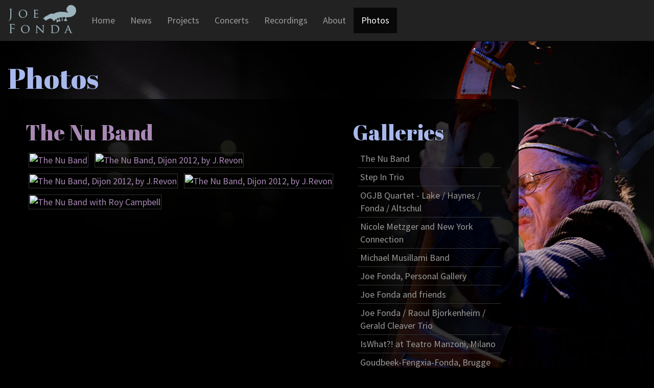

--- FILE ---
content_type: text/html; charset=UTF-8
request_url: http://joefonda.com/photos.html?galAlbum=22
body_size: 3800
content:
<!DOCTYPE html>
<html lang="en" class="full html-26">
    <head>
        <title>Joe Fonda - Photos</title>
<meta charset="utf-8">
<meta name="viewport" content="width=device-width, initial-scale=1, maximum-scale=1" />
<meta http-equiv="X-UA-Compatible" content="IE=edge">
<meta name="description" content='' />
<meta name="author" content="design4music">
<base href="http://joefonda.com/" />

<!-- FB tags -->
<meta property="og:title" content="Joe Fonda - Photos" />
<meta property="og:site_name" content="Joe Fonda"/>
<meta property="og:url" content="http://joefonda.com/photos.html" />
<meta property="og:description" content="An accomplished international jazz bassist, composer and band leader, Joe Fonda has performed with his own ensembles throughout the United States, Europe and Asia. Explore Joe Fonda's projects, discography, and touring schedule." />    
<meta property="og:image" content="http://joefonda.com/assets/images/KGKP3186.jpg" /> 
	
<!-- CSS -->
<link href="/assets/css/bootstrap.min.css" rel="stylesheet">
<link href="https://fonts.googleapis.com/css?family=Abril+Fatface|Source+Sans+Pro" rel="stylesheet">
<link href="/assets/css/fonda.css" rel="stylesheet">
<script src="https://use.fortawesome.com/47da8a3f.js"></script>
<!-- HTML5 Shim and Respond.js IE8 support of HTML5 elements and media queries -->
<!-- WARNING: Respond.js doesn't work if you view the page via file:// -->
<!--[if lt IE 9]>
<script src="https://oss.maxcdn.com/libs/html5shiv/3.7.0/html5shiv.js"></script>
<script src="https://oss.maxcdn.com/libs/respond.js/1.4.2/respond.min.js"></script>
<![endif]-->
<script
  src="https://code.jquery.com/jquery-2.2.4.min.js"
  integrity="sha256-BbhdlvQf/xTY9gja0Dq3HiwQF8LaCRTXxZKRutelT44="
  crossorigin="anonymous"></script>

    <link rel="stylesheet" href="/assets/components/gallery/packages/slimbox/css/slimbox2.css" type="text/css" />
<script src="/assets/components/gallery/packages/slimbox/js/slimbox2.js"></script>
<script type="text/javascript">
if (!/android|iphone|ipod|series60|symbian|windows ce|blackberry/i.test(navigator.userAgent)) {
	jQuery(function($) {
	    var opts = {"loop":true,"overlayOpacity":0.8,"overlayFadeDuration":400,"resizeDuration":400,"resizeEasing":"swing","initialWidth":250,"initialHeight":250,"imageFadeDuration":400,"captionAnimationDuration":400,"counterText":"Image {x} of {y}","album":"22","tag":"","plugin":"slimbox","pluginPath":"","thumbTpl":"galItemThumb","containerTpl":"","itemCls":"gal-item","activeCls":"gal-item-active","toPlaceholder":"","thumbWidth":"182","thumbHeight":"182","thumbZoomCrop":true,"thumbFar":"C","thumbQuality":90,"thumbProperties":"","linkToImage":"","imageGetParam":"galItem","imageWidth":500,"imageHeight":500,"imageZoomCrop":false,"imageFar":"","imageQuality":90,"imageProperties":"","sort":"rank","dir":"ASC","limit":0,"start":0,"showInactive":false,"checkForRequestAlbumVar":true,"albumRequestVar":"galAlbum","checkForRequestTagVar":true,"tagRequestVar":"galTag","useCss":true,"slimboxLoadJQuery":"0"};
		$("a[rel^='lightbox']").slimbox(opts, function(el) {
			return [encodeURI(el.href), el.title];
		}, function(el) {
			return (this == el) || ((this.rel.length > 8) && (this.rel == el.rel));
		});
	});
}
</script>
</head>
    <body class="full body-26">
        <!-- Navigation -->
<nav class="navbar navbar-inverse navbar-fixed-top" role="navigation">
  <div class="container">
	<!-- Brand and toggle get grouped for better mobile display -->
	<div class="navbar-header">
	  <button type="button" class="navbar-toggle" data-toggle="collapse" data-target="#bs-example-navbar-collapse-1">
		<span class="sr-only">Toggle navigation</span>
		<span class="icon-bar"></span>
		<span class="icon-bar"></span>
		<span class="icon-bar"></span>
	  </button>
	  <a class="navbar-brand" href="http://joefonda.com">Joe Fonda</a>
	</div>
	<!-- Collect the nav links, forms, and other content for toggling -->
	<div class="collapse navbar-collapse" id="bs-example-navbar-collapse-1">
		<ul class="nav navbar-nav"><li class="first"><a href="http://joefonda.com/" title="Home" >Home</a></li>
<li><a href="news.html" title="News" >News</a></li>
<li class="dropdown"><a href="#" class="dropdown-toggle" data-toggle="dropdown" role="button" aria-haspopup="true" aria-expanded="false">Projects</a>  <ul class="dropdown-menu"><li  class="first"><a href="collective-projects.html" title="Collective projects">Collective</a></li>
<li ><a href="projects-as-a-side-man.html" title="Projects as a side man">As a Side Man</a></li>
<li  class="last"><a href="past-projects.html" title="Past projects">Past Projects</a></li>
</ul></li>
<li><a href="touring-concerts.html" title="Touring / Concerts" >Concerts</a><ul class="dropdown-menu"><li  class="first"><a href="concert-pages.html" title="Concert pages">Concert pages</a></li>
</ul></li>
<li class="dropdown"><a href="#" class="dropdown-toggle" data-toggle="dropdown" role="button" aria-haspopup="true" aria-expanded="false">Recordings</a>  <ul class="dropdown-menu"><li  class="first"><a href="recordings-2024-2026.html" title="Recordings 2024-2026">Recordings 2024-2026</a></li>
<li ><a href="recordings-2021-2023.html" title="Recordings 2021-2023">Recordings 2021-2023</a></li>
<li ><a href="recordings-2018-2020.html" title="Recordings 2018-2020">Recordings 2018-2020</a></li>
<li ><a href="recordings-2014-2017.html" title="Recordings 2014-2017">Recordings 2014-2017</a></li>
<li ><a href="recordings-2010-2013.html" title="Recordings 2010-2013">Recordings 2010-2013</a></li>
<li ><a href="recordings-2007-2009.html" title="Recordings 2007-2009">Recordings 2007-2009</a></li>
<li ><a href="recordings-2004-2006.html" title="Recordings 2004-2006">Recordings 2004-2006</a></li>
<li ><a href="recordings-2001-2003.html" title="Recordings 2001-2003">Recordings 2001-2003</a></li>
<li ><a href="recordings-1998-2000.html" title="Recordings 1998-2000">Recordings 1998-2000</a></li>
<li ><a href="recordings-1996-1997.html" title="Recordings 1996-1997">Recordings 1996-1997</a></li>
<li ><a href="recordings-1994-1995.html" title="Recordings 1994-1995">Recordings 1994-1995</a></li>
<li  class="last"><a href="recordings-1980-1993.html" title="Recordings 1980-1993">Recordings 1980-1993</a></li>
</ul></li>
<li class="dropdown"><a href="#" class="dropdown-toggle" data-toggle="dropdown" role="button" aria-haspopup="true" aria-expanded="false">About</a>  <ul class="dropdown-menu"><li  class="first"><a href="biography.html" title="Biography">Biography</a></li>
<li ><a href="resume.html" title="Resume">Resume</a></li>
<li ><a href="interviews.html" title="Interviews">Interviews</a></li>
<li ><a href="joe-fonda-master-class-description.html" title="Joe Fonda Master Class">Joe Fonda Master Class</a></li>
<li  class="last"><a href="musicians-about-joe.html" title="Musicians about Joe">Musicians about Joe</a></li>
</ul></li>
<li class="last active"><a href="photos.html" title="Photos" >Photos</a></li>
</ul>
	</div>
	<!-- /.navbar-collapse -->
  </div>
  <!-- /.container -->
</nav>
        <!-- Page Content -->
        <div class="container">
			<h1>Photos</h1>
<div class="row c-wrap">
	<div class="col-xs-12 col-sm-8">
        <h2><a href="photos.html">The Nu Band</a></h2>
        <p></p>
        <div class="gal-item">
    <a href="/assets/gallery/22/155.jpg" title="The Nu Band"  rel="lightbox[+album]">

        <img class="" src="/assets/components/gallery/connector.php?action=web/phpthumb&amp;ctx=web&amp;w=182&amp;h=182&amp;zc=1&amp;far=C&amp;q=90&amp;src=%2Fassets%2Fgallery%2F22%2F155.jpg" alt="The Nu Band"  />
    </a>
</div>
<div class="gal-item">
    <a href="/assets/gallery/22/153.jpeg" title="The Nu Band, Dijon 2012, by J.Revon"  rel="lightbox[+album]">

        <img class="" src="/assets/components/gallery/connector.php?action=web/phpthumb&amp;ctx=web&amp;w=182&amp;h=182&amp;zc=1&amp;far=C&amp;q=90&amp;src=%2Fassets%2Fgallery%2F22%2F153.jpeg" alt="The Nu Band, Dijon 2012, by J.Revon"  />
    </a>
</div>
<div class="gal-item">
    <a href="/assets/gallery/22/152.jpeg" title="The Nu Band, Dijon 2012, by J.Revon"  rel="lightbox[+album]">

        <img class="" src="/assets/components/gallery/connector.php?action=web/phpthumb&amp;ctx=web&amp;w=182&amp;h=182&amp;zc=1&amp;far=C&amp;q=90&amp;src=%2Fassets%2Fgallery%2F22%2F152.jpeg" alt="The Nu Band, Dijon 2012, by J.Revon"  />
    </a>
</div>
<div class="gal-item">
    <a href="/assets/gallery/22/151.jpg" title="The Nu Band, Dijon 2012, by J.Revon"  rel="lightbox[+album]">

        <img class="" src="/assets/components/gallery/connector.php?action=web/phpthumb&amp;ctx=web&amp;w=182&amp;h=182&amp;zc=1&amp;far=C&amp;q=90&amp;src=%2Fassets%2Fgallery%2F22%2F151.jpg" alt="The Nu Band, Dijon 2012, by J.Revon"  />
    </a>
</div>
<div class="gal-item">
    <a href="/assets/gallery/22/154.jpg" title="The Nu Band with Roy Campbell"  rel="lightbox[+album]">

        <img class="" src="/assets/components/gallery/connector.php?action=web/phpthumb&amp;ctx=web&amp;w=182&amp;h=182&amp;zc=1&amp;far=C&amp;q=90&amp;src=%2Fassets%2Fgallery%2F22%2F154.jpg" alt="The Nu Band with Roy Campbell"  />
    </a>
</div>
        
	</div>
	<div class="col-xs-12 col-sm-4 sbar">
		<h2>Galleries</h2>
		<ul>
		<li class=" current"><a href="photos.html?galAlbum=22">The Nu Band</a></li>
<li><a href="photos.html?galAlbum=16">Step In Trio</a></li>
<li><a href="photos.html?galAlbum=19">OGJB Quartet - Lake / Haynes / Fonda / Altschul</a></li>
<li><a href="photos.html?galAlbum=21">Nicole Metzger and New York Connection</a></li>
<li><a href="photos.html?galAlbum=14">Michael Musillami Band</a></li>
<li><a href="photos.html?galAlbum=2">Joe Fonda, Personal Gallery</a></li>
<li><a href="photos.html?galAlbum=15">Joe Fonda and friends</a></li>
<li><a href="photos.html?galAlbum=17">Joe Fonda / Raoul Bjorkenheim / Gerald Cleaver Trio</a></li>
<li><a href="photos.html?galAlbum=13">IsWhat?! at Teatro Manzoni, Milano</a></li>
<li><a href="photos.html?galAlbum=11">Goudbeek-Fengxia-Fonda, Brugge</a></li>
<li><a href="photos.html?galAlbum=18">Generations Quartet with Oliver Lake</a></li>
<li><a href="photos.html?galAlbum=12">From the Source - Photos</a></li>
<li><a href="photos.html?galAlbum=9">Fonda/Stevens Trio at Alchemia, Krakow</a></li>
<li><a href="photos.html?galAlbum=1">Fonda/Stevens Group, Brugge</a></li>
<li><a href="photos.html?galAlbum=10">Fonda/Stevens 2006 KP</a></li>
<li><a href="photos.html?galAlbum=23">FMFG Collective</a></li>
<li><a href="photos.html?galAlbum=8">Fengxia-Fonda-Vatcher at the Jazzkeller Hofheim</a></li>
<li><a href="photos.html?galAlbum=5">FAB Trio</a></li>
<li><a href="photos.html?galAlbum=3">Conference Call at Birdland, Germany</a></li>
<li><a href="photos.html?galAlbum=4">Conference Call at Bimhuis</a></li>
<li><a href="photos.html?galAlbum=20">3dom Factor</a></li>
		</ul>
  	</div>
</div>
            <footer>
  <div class="c-wrap">
<p>
  e-mail: <a href="mailto:joefonda0001@gmail.com">joefonda0001@gmail.com</a><br />
  <a href="https://www.facebook.com/joe.fonda.5" target="_blank">Joe Fonda on Facebook</a>
</p>
<p>
  2004-2018 Joe Fonda.<br />
  <a href="https://www.pfeifer-marketing.de/" target="_blank" title="pfeifer marketing"> photography: Hans Martin Pfeifer</a><br /> 
  <a href="http://design4music.org/" target="_blank" title="web design services for musicians">website by design4music.org</a>
</p>
  </div>
</footer>
        </div>
        <!-- /.container -->
        <script src="/assets/js/jPlayer.js"></script>
<!-- Bootstrap Core JavaScript -->
<script src="/assets/js/bootstrap.min.js"></script>
    </body>
</html>

--- FILE ---
content_type: text/css
request_url: http://joefonda.com/assets/css/fonda.css
body_size: 3611
content:
.full { background:rgba(0, 0, 0, 1); }
body { padding-top: 70px; background: 0; font-family: 'Source Sans Pro', sans-serif; font-size: 18px;}
.navbar-fixed-top .nav { padding: 15px 0; }
.navbar-fixed-top .navbar-brand { text-indent: -999px; width: 134px; height: 58px; margin: 8px 15px 0 0 !important; background: url("/assets/i/logo-joe-fonda-s.png") no-repeat; }

@media(min-width:768px) {
    body { padding-top: 100px; }
    .navbar-fixed-top .navbar-brand { padding: 15px 0; }
    .body-1 { background:rgba(0, 0, 0, 1) url("/assets/i/joe-fonda-bg8.jpg") no-repeat fixed center 80px / cover; }
    .body-4 { background:rgba(0, 0, 0, 1) url("/assets/i/joe-fonda-bg2.jpg") no-repeat fixed center 80px / cover; }
    .body-5 { background:rgba(0, 0, 0, 1) url("/assets/i/joe-fonda-bg5.jpg") no-repeat fixed center 80px / cover; }
    .body-8 { background:rgba(0, 0, 0, 1) url("/assets/i/joe-fonda-bg3.jpg") no-repeat fixed center 80px / cover; }
    .body-9 { background:rgba(0, 0, 0, 1) url("/assets/i/joe-fonda-bg6.jpg") no-repeat fixed center 80px / cover; }
    .body-20 { background:rgba(0, 0, 0, 1) url("/assets/i/joe-fonda-bg7.jpg") no-repeat fixed center 80px / cover; }
    .body-26 { background:rgba(0, 0, 0, 1) url("/assets/i/joe-fonda-bg22.jpg") no-repeat fixed center 80px / cover; }
    
    .navbar-fixed-top .navbar-brand { text-indent: -999px; width: 134px; height: 58px; margin: 8px 15px 0 0 !important; background: url("/assets/i/logo-joe-fonda.png") no-repeat; }
}
.container { margin-left: 0; }
h1, h2, h3 { font-family: 'Abril Fatface', cursive; color: #a8b8ec; }
h1 { font-size: 56px; }
h2 { font-size: 42px; }
h3, a, a:hover { color: #a888b4; }
h4, h5 { font-family: 'Source Sans Pro', sans-serif; }
a:hover { text-decoration: none; border-bottom: 1px dotted; }
.btn:hover { border-bottom: 0; }
.btn-success { background: #18031f; color: #fff; border-color: #270833; }
.btn-success:hover { background: #270833; color: #fff; border-color: #270833; }
.c-wrap { background: rgba(0, 0, 0, 0.8); padding: 20px; border-radius: 10px; margin: 0 0 20px; }
#jny-calendar { opacity: 0.7; }
hr { border-color: #333 !important; }
img { border: 1px solid #333; padding: 1px; }
.navbar-brand img { border:0; }
img.pull-right { margin: 0 0 10px 20px; }
img.pull-left { margin: 0 20px 10px 0; }
.b-cd-list { height:300px; text-align: center; overflow:hidden;}
.b-cd-list img { margin: 0 auto 20px; display:block; }
.form-payment { text-align: center; }
iframe { border: 0; }
.padding-20 { padding: 20px; }
.bottom-5 { margin-bottom: 5px; }

.dropdown-menu > li > a { padding: 6px 20px; }
.gal-item { margin: 6px; float: left; }
.sbar ul { padding: 0 0 0 10px; }
.sbar li { list-style: outside none none; }
.sbar li.last { border: 0; }
.sbar li a, .sbar li li a { display: block; color: #999; padding: 5px; border-bottom: 1px solid #333; background: 0; }
.sbar li a:hover, li.active a, .sbar .b-track-list li a:hover { color: #fff; background: #555; text-decoration: none; }
.sbar .b-track-list li a { background: #ffc852; color: #000; }
/*.b-track-list li a:before { content: '<i class="fa fa-volume-down"></i>'; }*/
.social { margin: 20px 0 0; display:none; }
@media(min-width:992px) { .social { display:block; } }
.social .fa { font-size: 30px; padding: 5px; }
.m-band { font-style: normal; }
.m-band u { font: 700 16px Impact,"Arial Black"; letter-spacing: -4px; margin-right: 4px; text-decoration: none; border-bottom: 0; }
.social a:hover { text-decoration: none; border-bottom: 0; }
footer p { color: #777; font-size: 18px; line-height: 28px; }
footer a { color: #ccc; text-decoration: underline; }

--- FILE ---
content_type: text/javascript
request_url: https://use.fortawesome.com/47da8a3f.js
body_size: 1553
content:
!function(){window.FortAwesomeConfig={autoA11y:{enabled:!0},asyncLoading:{enabled:!0},reporting:{enabled:!1},useUrl:"fonticons-free-fonticons.netdna-ssl.com/kits/47da8a3f",code:"47da8a3f",familyName:"FortAwesome",prefix:"fa",testString:"\uf000",webFontLoaderVersion:"1.6.24"}}(),!function(){function e(e){var t,n=[],o=document,i=o.documentElement.doScroll,s="DOMContentLoaded",r=(i?/^loaded|^c/:/^loaded|^i|^c/).test(o.readyState);r||o.addEventListener(s,t=function(){for(o.removeEventListener(s,t),r=1;t=n.shift();)t()}),r?setTimeout(e,0):n.push(e)}function t(e,t){var n=!1;return e.split(",").forEach(function(e){var o=new RegExp(e.trim().replace(".","\\.").replace("*","(.*)"));t.match(o)&&(n=!0)}),n}function n(e){"undefined"!=typeof MutationObserver&&new MutationObserver(e).observe(document,{childList:!0,subtree:!0})}function o(e){var t,n,o,i;e=e||"fa",t=document.querySelectorAll("."+e),Array.prototype.forEach.call(t,function(e){n=e.getAttribute("title"),e.setAttribute("aria-hidden","true"),o=e.nextElementSibling?!e.nextElementSibling.classList.contains("sr-only"):!0,n&&o&&(i=document.createElement("span"),i.innerHTML=n,i.classList.add("sr-only"),e.parentNode.insertBefore(i,e.nextSibling))})}!function(){function e(e){this.el=e;for(var t=e.className.replace(/^\s+|\s+$/g,"").split(/\s+/),n=0;n<t.length;n++)o.call(this,t[n])}function t(e,t,n){Object.defineProperty?Object.defineProperty(e,t,{get:n}):e.__defineGetter__(t,n)}if(!("undefined"==typeof window.Element||"classList"in document.documentElement)){var n=Array.prototype,o=n.push,i=n.splice,s=n.join;e.prototype={add:function(e){this.contains(e)||(o.call(this,e),this.el.className=this.toString())},contains:function(e){return-1!=this.el.className.indexOf(e)},item:function(e){return this[e]||null},remove:function(e){if(this.contains(e)){for(var t=0;t<this.length&&this[t]!=e;t++);i.call(this,t,1),this.el.className=this.toString()}},toString:function(){return s.call(this," ")},toggle:function(e){return this.contains(e)?this.remove(e):this.add(e),this.contains(e)}},window.DOMTokenList=e,t(Element.prototype,"classList",function(){return new e(this)})}}();var i,s,r,a,c,d,l,u,f,m,p={isIE:function(e,t){var n,o="IE",i=document.createElement("B"),s=document.documentElement;return e&&(o+=" "+e,t&&(o=t+" "+o)),i.innerHTML="<!--[if "+o+']><b id="fitest"></b><![endif]-->',s.appendChild(i),n=!!document.getElementById("fitest"),s.removeChild(i),n}},h={load:function(e){var t=document.createElement("link");t.href=e,t.media="all",t.rel="stylesheet",document.getElementsByTagName("head")[0].appendChild(t)},loadAsync:function(e,t,n,o){var i,s=document.createElement("script"),r={},a="n4",c=function(){},d=document.scripts[0];window.WebFontConfig||(window.WebFontConfig={}),r=window.WebFontConfig,r.custom||(r.custom={}),r.custom.families||(r.custom.families=[]),r.custom.urls||(r.custom.urls=[]),r.custom.testStrings||(r.custom.testStrings={}),r.custom.families.push(t),r.custom.urls.push(e),r.custom.testStrings[t]=n,i=r.fontactive||c,r.fontactive=function(e,n){var o=(window.FontAwesomeHooks||{}).loaded||c;i(e,n),t===e&&a===n&&o()},s.src=o,d.parentNode.insertBefore(s,d)}},w={load:function(e){var t=document.createElement("script"),n=document.scripts[0];t.src=e,n.parentNode.appendChild(t)}};if(window.FontAwesomeCdnConfig&&(i=window.FontAwesomeCdnConfig,s=i.useUrl,r=i.faCdnUrl,a=i.code,c="FontAwesome",d="fa",l="\uf240",u=i.webFontLoaderVersion,i.autoA11y.enabled&&(e(o.bind(o,"fa")),n(o.bind(o,"fa"))),i.reporting.enabled&&t(i.reporting.domains,location.host)&&w.load(r+"/js/stats.js"),m="https://"+s+"/"+a+".css",f="https://"+s+"/webfontloader/"+u+"/webfontloader.js",i.asyncLoading.enabled?h.loadAsync(m,c,l,f):h.load(m)),window.FortAwesomeConfig){var g;i=window.FortAwesomeConfig,s=i.useUrl,a=i.code,c=i.familyName,d=i.prefix,l=i.testString,u=i.webFontLoaderVersion,i.autoA11y.enabled&&(e(o.bind(o,d)),n(o.bind(o,d))),g=p.isIE(8,"lte")?a+"-sd":a,m="https://"+s+"/"+g+".css",f="https://use.fonticons.com/webfontloader/"+u+"/webfontloader.js",i.asyncLoading.enabled?h.loadAsync(m,c,l,f):h.load(m)}}();

--- FILE ---
content_type: text/javascript
request_url: http://joefonda.com/assets/js/jPlayer.js
body_size: 15849
content:
/*
 * jPlayer Plugin for jQuery JavaScript Library
 * http://www.happyworm.com/jquery/jplayer
 *
 * Copyright (c) 2009 - 2010 Happyworm Ltd
 * Dual licensed under the MIT and GPL licenses.
 *  - http://www.opensource.org/licenses/mit-license.php
 *  - http://www.gnu.org/copyleft/gpl.html
 *
 * Author: Mark J Panaghiston
 * Version: 1.1.1
 * Date: 29th April 2010
 */

(function(c){function l(a,b){function e(f){f=c[a][f]||[];return typeof f=="string"?f.split(/,?\s+/):f}var d=e("getter");return c.inArray(b,d)!=-1}c.fn.jPlayer=function(a){var b=typeof a=="string",e=Array.prototype.slice.call(arguments,1);if(b&&a.substring(0,1)=="_")return this;if(b&&l("jPlayer",a,e)){var d=c.data(this[0],"jPlayer");return d?d[a].apply(d,e):undefined}return this.each(function(){var f=c.data(this,"jPlayer");!f&&!b&&c.data(this,"jPlayer",new c.jPlayer(this,a))._init();f&&b&&c.isFunction(f[a])&&
f[a].apply(f,e)})};c.jPlayer=function(a,b){this.options=c.extend({},b);this.element=c(a)};c.jPlayer.getter="jPlayerOnProgressChange jPlayerOnSoundComplete jPlayerVolume jPlayerReady getData jPlayerController";c.jPlayer.defaults={cssPrefix:"jqjp",swfPath:"js",volume:80,oggSupport:false,nativeSupport:true,customCssIds:false,graphicsFix:true,errorAlerts:false,warningAlerts:false,position:"absolute",width:"0",height:"0",top:"0",left:"0",quality:"high",bgcolor:"#ffffff"};c.jPlayer._config={version:"1.1.1",
swfVersionRequired:"1.1.0",swfVersion:"unknown",jPlayerControllerId:undefined,delayedCommandId:undefined,isWaitingForPlay:false,isFileSet:false};c.jPlayer._diag={isPlaying:false,src:"",loadPercent:0,playedPercentRelative:0,playedPercentAbsolute:0,playedTime:0,totalTime:0};c.jPlayer._cssId={play:"jplayer_play",pause:"jplayer_pause",stop:"jplayer_stop",loadBar:"jplayer_load_bar",playBar:"jplayer_play_bar",volumeMin:"jplayer_volume_min",volumeMax:"jplayer_volume_max",volumeBar:"jplayer_volume_bar",volumeBarValue:"jplayer_volume_bar_value"};
c.jPlayer.count=0;c.jPlayer.timeFormat={showHour:false,showMin:true,showSec:true,padHour:false,padMin:true,padSec:true,sepHour:":",sepMin:":",sepSec:""};c.jPlayer.convertTime=function(a){var b=new Date(a),e=b.getUTCHours();a=b.getUTCMinutes();b=b.getUTCSeconds();e=c.jPlayer.timeFormat.padHour&&e<10?"0"+e:e;a=c.jPlayer.timeFormat.padMin&&a<10?"0"+a:a;b=c.jPlayer.timeFormat.padSec&&b<10?"0"+b:b;return(c.jPlayer.timeFormat.showHour?e+c.jPlayer.timeFormat.sepHour:"")+(c.jPlayer.timeFormat.showMin?a+c.jPlayer.timeFormat.sepMin:
"")+(c.jPlayer.timeFormat.showSec?b+c.jPlayer.timeFormat.sepSec:"")};c.jPlayer.prototype={_init:function(){var a=this,b=this.element;this.config=c.extend({},c.jPlayer.defaults,this.options,c.jPlayer._config);this.config.diag=c.extend({},c.jPlayer._diag);this.config.cssId={};this.config.cssSelector={};this.config.cssDisplay={};this.config.clickHandler={};this.element.data("jPlayer.config",this.config);c.extend(this.config,{id:this.element.attr("id"),swf:this.config.swfPath+(this.config.swfPath!=""&&
this.config.swfPath.slice(-1)!="/"?"/":"")+"Jplayer.swf",fid:this.config.cssPrefix+"_flash_"+c.jPlayer.count,aid:this.config.cssPrefix+"_audio_"+c.jPlayer.count,hid:this.config.cssPrefix+"_force_"+c.jPlayer.count,i:c.jPlayer.count,volume:this._limitValue(this.config.volume,0,100)});c.jPlayer.count++;if(this.config.ready!=undefined)if(c.isFunction(this.config.ready))this.jPlayerReadyCustom=this.config.ready;else this._warning("Constructor's ready option is not a function.");try{this.config.audio=new Audio;
this.config.audio.id=this.config.aid;this.element.append(this.config.audio)}catch(e){this.config.audio={}}c.extend(this.config,{canPlayMP3:!!(this.config.audio.canPlayType?""!=this.config.audio.canPlayType("audio/mpeg")&&"no"!=this.config.audio.canPlayType("audio/mpeg"):false),canPlayOGG:!!(this.config.audio.canPlayType?""!=this.config.audio.canPlayType("audio/ogg")&&"no"!=this.config.audio.canPlayType("audio/ogg"):false),aSel:c("#"+this.config.aid)});c.extend(this.config,{html5:!!(this.config.oggSupport?
this.config.canPlayOGG?true:this.config.canPlayMP3:this.config.canPlayMP3)});c.extend(this.config,{usingFlash:!(this.config.html5&&this.config.nativeSupport),usingMP3:!(this.config.oggSupport&&this.config.canPlayOGG&&this.config.nativeSupport)});var d={setButtons:function(h,g){a.config.diag.isPlaying=g;if(a.config.cssId.play!=undefined&&a.config.cssId.pause!=undefined)if(g){a.config.cssSelector.play.css("display","none");a.config.cssSelector.pause.css("display",a.config.cssDisplay.pause)}else{a.config.cssSelector.play.css("display",
a.config.cssDisplay.play);a.config.cssSelector.pause.css("display","none")}if(g)a.config.isWaitingForPlay=false}},f={setFile:function(h,g){try{a._getMovie().fl_setFile_mp3(g);a.config.diag.src=g;a.config.isFileSet=true;b.trigger("jPlayer.setButtons",false)}catch(j){a._flashError(j)}},clearFile:function(){try{b.trigger("jPlayer.setButtons",false);a._getMovie().fl_clearFile_mp3();a.config.diag.src="";a.config.isFileSet=false}catch(h){a._flashError(h)}},play:function(){try{a._getMovie().fl_play_mp3()&&
b.trigger("jPlayer.setButtons",true)}catch(h){a._flashError(h)}},pause:function(){try{a._getMovie().fl_pause_mp3()&&b.trigger("jPlayer.setButtons",false)}catch(h){a._flashError(h)}},stop:function(){try{a._getMovie().fl_stop_mp3()&&b.trigger("jPlayer.setButtons",false)}catch(h){a._flashError(h)}},playHead:function(h,g){try{a._getMovie().fl_play_head_mp3(g)&&b.trigger("jPlayer.setButtons",true)}catch(j){a._flashError(j)}},playHeadTime:function(h,g){try{a._getMovie().fl_play_head_time_mp3(g)&&b.trigger("jPlayer.setButtons",
true)}catch(j){a._flashError(j)}},volume:function(h,g){a.config.volume=g;try{a._getMovie().fl_volume_mp3(g)}catch(j){a._flashError(j)}}},k={setFile:function(h,g,j){a.config.audio=new Audio;a.config.audio.id=a.config.aid;a.config.aSel.replaceWith(a.config.audio);a.config.aSel=c("#"+a.config.aid);a.config.diag.src=a.config.usingMP3?g:j;a.config.isWaitingForPlay=true;a.config.isFileSet=true;b.trigger("jPlayer.setButtons",false);a.jPlayerOnProgressChange(0,0,0,0,0);clearInterval(a.config.jPlayerControllerId);
a.config.audio.addEventListener("canplay",function(){a.config.audio.volume=a.config.volume/100},false)},clearFile:function(){a.setFile("","");a.config.isWaitingForPlay=false;a.config.isFileSet=false},play:function(){if(a.config.isFileSet){if(a.config.isWaitingForPlay)a.config.audio.src=a.config.diag.src;a.config.audio.play();b.trigger("jPlayer.setButtons",true);clearInterval(a.config.jPlayerControllerId);a.config.jPlayerControllerId=window.setInterval(function(){a.jPlayerController(false)},100);clearInterval(a.config.delayedCommandId)}},
pause:function(){if(a.config.isFileSet){a.config.audio.pause();b.trigger("jPlayer.setButtons",false)}},stop:function(){if(a.config.isFileSet)try{a.config.audio.currentTime=0;b.trigger("jPlayer.pause");clearInterval(a.config.jPlayerControllerId);a.config.jPlayerControllerId=window.setInterval(function(){a.jPlayerController(true)},100)}catch(h){clearInterval(a.config.delayedCommandId);a.config.delayedCommandId=window.setTimeout(function(){a.stop()},100)}},playHead:function(h,g){if(a.config.isFileSet)try{a.config.audio.currentTime=
typeof a.config.audio.buffered=="object"&&a.config.audio.buffered.length>0?g*a.config.audio.buffered.end(a.config.audio.buffered.length-1)/100:g*a.config.audio.duration/100;b.trigger("jPlayer.play")}catch(j){clearInterval(a.config.delayedCommandId);a.config.delayedCommandId=window.setTimeout(function(){a.playHead(g)},100)}},playHeadTime:function(h,g){if(a.config.isFileSet)try{a.config.audio.currentTime=g/1E3;b.trigger("jPlayer.play")}catch(j){clearInterval(a.config.delayedCommandId);a.config.delayedCommandId=
window.setTimeout(function(){a.playHeadTime(g)},100)}},volume:function(h,g){a.config.volume=g;a.config.audio.volume=g/100;a.jPlayerVolume(g)}};this.config.usingFlash?c.extend(d,f):c.extend(d,k);for(var i in d){f="jPlayer."+i;this.element.unbind(f);this.element.bind(f,d[i])}if(this.config.usingFlash)if(this._checkForFlash(8))if(c.browser.msie){i='<object id="'+this.config.fid+'"';i+=' classid="clsid:d27cdb6e-ae6d-11cf-96b8-444553540000"';i+=' codebase="'+document.URL.substring(0,document.URL.indexOf(":"))+
'://fpdownload.macromedia.com/pub/shockwave/cabs/flash/swflash.cab"';i+=' type="application/x-shockwave-flash"';i+=' width="'+this.config.width+'" height="'+this.config.height+'">';i+="</object>";d=[];d[0]='<param name="movie" value="'+this.config.swf+'" />';d[1]='<param name="quality" value="high" />';d[2]='<param name="FlashVars" value="id='+escape(this.config.id)+"&fid="+escape(this.config.fid)+"&vol="+this.config.volume+'" />';d[3]='<param name="allowScriptAccess" value="always" />';d[4]='<param name="bgcolor" value="'+
this.config.bgcolor+'" />';i=document.createElement(i);for(f=0;f<d.length;f++)i.appendChild(document.createElement(d[f]));this.element.html(i)}else{d='<embed name="'+this.config.fid+'" id="'+this.config.fid+'" src="'+this.config.swf+'"';d+=' width="'+this.config.width+'" height="'+this.config.height+'" bgcolor="'+this.config.bgcolor+'"';d+=' quality="high" FlashVars="id='+escape(this.config.id)+"&fid="+escape(this.config.fid)+"&vol="+this.config.volume+'"';d+=' allowScriptAccess="always"';d+=' type="application/x-shockwave-flash" pluginspage="http://www.macromedia.com/go/getflashplayer" />';
this.element.html(d)}else this.element.html("<p>Flash 8 or above is not installed. <a href='http://get.adobe.com/flashplayer'>Get Flash!</a></p>");this.element.css({position:this.config.position,top:this.config.top,left:this.config.left});if(this.config.graphicsFix){this.element.append('<div id="'+this.config.hid+'"></div>');c.extend(this.config,{hSel:c("#"+this.config.hid)});this.config.hSel.css({"text-indent":"-9999px"})}this.config.customCssIds||c.each(c.jPlayer._cssId,function(h,g){a.cssId(h,
g)});if(!this.config.usingFlash){this.element.css({left:"-9999px"});window.setTimeout(function(){a.volume(a.config.volume);a.jPlayerReady()},100)}},jPlayerReady:function(a){if(this.config.usingFlash){this.config.swfVersion=a;this.config.swfVersionRequired!=this.config.swfVersion&&this._error("jPlayer's JavaScript / SWF version mismatch!\n\nJavaScript requires SWF : "+this.config.swfVersionRequired+"\nThe Jplayer.swf used is : "+this.config.swfVersion)}else this.config.swfVersion="n/a";this.jPlayerReadyCustom()},
jPlayerReadyCustom:function(){},setFile:function(a,b){this.element.trigger("jPlayer.setFile",[a,b])},clearFile:function(){this.element.trigger("jPlayer.clearFile")},play:function(){this.element.trigger("jPlayer.play")},pause:function(){this.element.trigger("jPlayer.pause")},stop:function(){this.element.trigger("jPlayer.stop")},playHead:function(a){this.element.trigger("jPlayer.playHead",[a])},playHeadTime:function(a){this.element.trigger("jPlayer.playHeadTime",[a])},volume:function(a){a=this._limitValue(a,
0,100);this.element.trigger("jPlayer.volume",[a])},cssId:function(a,b){var e=this;if(typeof b=="string")if(c.jPlayer._cssId[a]){this.config.cssId[a]!=undefined&&this.config.cssSelector[a].unbind("click",this.config.clickHandler[a]);this.config.cssId[a]=b;this.config.cssSelector[a]=c("#"+b);this.config.clickHandler[a]=function(d){e[a](d);c(this).blur();return false};this.config.cssSelector[a].click(this.config.clickHandler[a]);this.config.cssDisplay[a]=this.config.cssSelector[a].css("display");a==
"pause"&&this.config.cssSelector[a].css("display","none")}else this._warning("Unknown/Illegal function in cssId\n\njPlayer('cssId', '"+a+"', '"+b+"')");else this._warning("cssId CSS Id must be a string\n\njPlayer('cssId', '"+a+"', "+b+")")},loadBar:function(a){if(this.config.cssId.loadBar!=undefined){var b=this.config.cssSelector.loadBar.offset();a=a.pageX-b.left;b=this.config.cssSelector.loadBar.width();this.playHead(100*a/b)}},playBar:function(a){this.loadBar(a)},onProgressChange:function(a){if(c.isFunction(a))this.onProgressChangeCustom=
a;else this._warning("onProgressChange parameter is not a function.")},onProgressChangeCustom:function(){},jPlayerOnProgressChange:function(a,b,e,d,f){this.config.diag.loadPercent=a;this.config.diag.playedPercentRelative=b;this.config.diag.playedPercentAbsolute=e;this.config.diag.playedTime=d;this.config.diag.totalTime=f;this.config.cssId.loadBar!=undefined&&this.config.cssSelector.loadBar.width(a+"%");this.config.cssId.playBar!=undefined&&this.config.cssSelector.playBar.width(b+"%");this.onProgressChangeCustom(a,
b,e,d,f);this._forceUpdate()},jPlayerController:function(a){var b=0,e=0,d=0,f=0,k=0;if(this.config.audio.readyState>=1){b=this.config.audio.currentTime*1E3;e=this.config.audio.duration*1E3;e=isNaN(e)?0:e;d=e>0?100*b/e:0;if(typeof this.config.audio.buffered=="object"&&this.config.audio.buffered.length>0){f=100*this.config.audio.buffered.end(this.config.audio.buffered.length-1)/this.config.audio.duration;k=100*this.config.audio.currentTime/this.config.audio.buffered.end(this.config.audio.buffered.length-
1)}else{f=100;k=d}}if(this.config.audio.ended){clearInterval(this.config.jPlayerControllerId);this.jPlayerOnSoundComplete()}else!this.config.diag.isPlaying&&f>=100&&clearInterval(this.config.jPlayerControllerId);a?this.jPlayerOnProgressChange(f,0,0,0,e):this.jPlayerOnProgressChange(f,k,d,b,e)},volumeMin:function(){this.volume(0)},volumeMax:function(){this.volume(100)},volumeBar:function(a){if(this.config.cssId.volumeBar!=undefined){var b=this.config.cssSelector.volumeBar.offset();a=a.pageX-b.left;
b=this.config.cssSelector.volumeBar.width();this.volume(100*a/b)}},volumeBarValue:function(a){this.volumeBar(a)},jPlayerVolume:function(a){if(this.config.cssId.volumeBarValue!=null){this.config.cssSelector.volumeBarValue.width(a+"%");this._forceUpdate()}},onSoundComplete:function(a){if(c.isFunction(a))this.onSoundCompleteCustom=a;else this._warning("onSoundComplete parameter is not a function.")},onSoundCompleteCustom:function(){},jPlayerOnSoundComplete:function(){this.element.trigger("jPlayer.setButtons",
false);this.onSoundCompleteCustom()},getData:function(a){for(var b=a.split("."),e=this.config,d=0;d<b.length;d++)if(e[b[d]]!=undefined)e=e[b[d]];else{this._warning("Undefined data requested.\n\njPlayer('getData', '"+a+"')");return}return e},_getMovie:function(){return document[this.config.fid]},_checkForFlash:function(a){var b=false,e;if(window.ActiveXObject)try{new ActiveXObject("ShockwaveFlash.ShockwaveFlash."+a);b=true}catch(d){}else if(navigator.plugins&&navigator.mimeTypes.length>0)if(e=navigator.plugins["Shockwave Flash"])if(navigator.plugins["Shockwave Flash"].description.replace(/.*\s(\d+\.\d+).*/,
"$1")>=a)b=true;return b},_forceUpdate:function(){this.config.graphicsFix&&this.config.hSel.text(""+Math.random())},_limitValue:function(a,b,e){return a<b?b:a>e?e:a},_flashError:function(a){this._error("Problem with Flash component.\n\nCheck the swfPath points at the Jplayer.swf path.\n\nswfPath = "+this.config.swfPath+"\nurl: "+this.config.swf+"\n\nError: "+a.message)},_error:function(a){this.config.errorAlerts&&this._alert("Error!\n\n"+a)},_warning:function(a){this.config.warningAlerts&&this._alert("Warning!\n\n"+
a)},_alert:function(a){alert("jPlayer "+this.config.version+" : id='"+this.config.id+"' : "+a)}}})(jQuery);

$(function(){
	
	$('.b-track-list a').each(function(){
		$(this).attr('title', 'Click to play/stop track');
	});
	$('.b-track-list a').click(function() {
		//console.log('done');
		var sMP3 = $(this).attr('href');
		
		if($(this).hasClass('played')){
			$("#jpId").jPlayer("stop");
			$(this).removeClass('loading played');
		} else {
			$('.b-track-list a').removeClass('loading played')
			$("#jpId").jPlayer( "clearFile" ).jPlayer("setFile", sMP3).jPlayer("play");
			$(this).addClass('loading played')
			
			var timeout = setTimeout ("$('.b-track-list a').removeClass('loading')", 5000);
		}
		
		return false;
	});
	
	$("#jpId").jPlayer( {
		swfPath: "/js/"
	});

});
